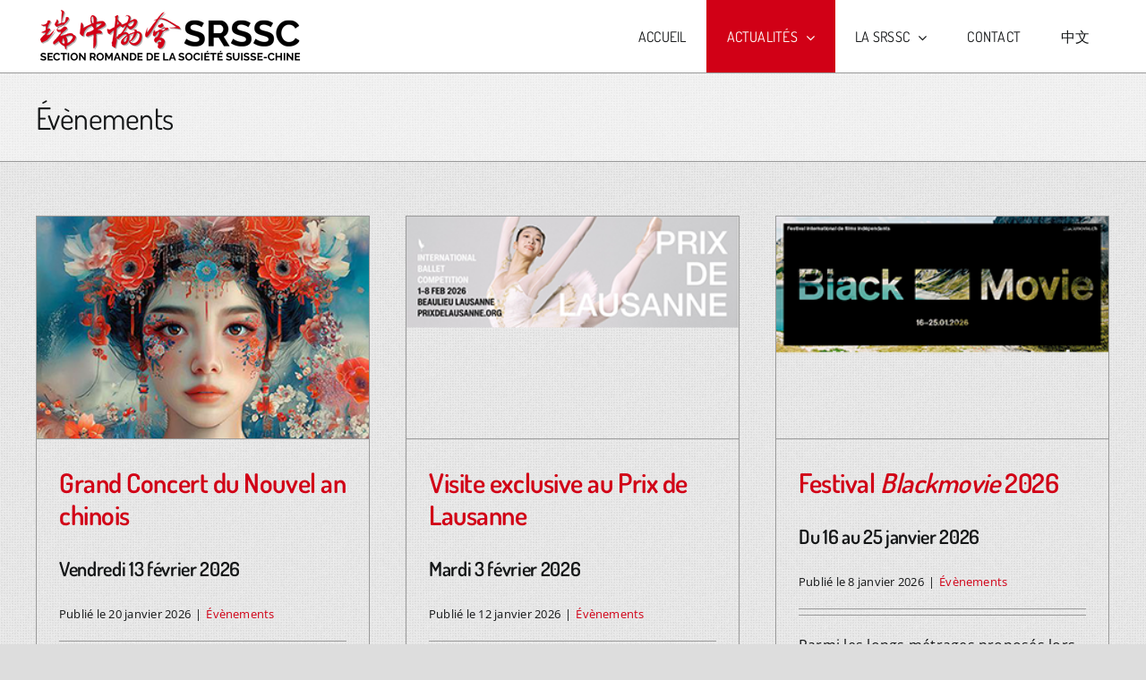

--- FILE ---
content_type: text/html; charset=UTF-8
request_url: https://www.romandie-chine.ch/category/srssc_nv/
body_size: 14280
content:
<!DOCTYPE html>
<html class="avada-html-layout-wide avada-html-header-position-top avada-html-is-archive avada-html-has-bg-image" lang="fr-FR" prefix="og: http://ogp.me/ns# fb: http://ogp.me/ns/fb#">
<head>
	<meta http-equiv="X-UA-Compatible" content="IE=edge" />
	<meta http-equiv="Content-Type" content="text/html; charset=utf-8"/>
	<meta name="viewport" content="width=device-width, initial-scale=1" />
	<title>Évènements &#8211; Romandie-Chine</title>
<meta name='robots' content='max-image-preview:large' />
<link rel="alternate" type="application/rss+xml" title="Romandie-Chine &raquo; Flux" href="https://www.romandie-chine.ch/feed/" />
<link rel="alternate" type="application/rss+xml" title="Romandie-Chine &raquo; Flux des commentaires" href="https://www.romandie-chine.ch/comments/feed/" />
								<link rel="icon" href="https://www.romandie-chine.ch/wp-content/uploads/2022/04/favicon.png" type="image/png" />
		
		
		
				<link rel="alternate" type="application/rss+xml" title="Romandie-Chine &raquo; Flux de la catégorie Évènements" href="https://www.romandie-chine.ch/category/srssc_nv/feed/" />
				
		<meta property="og:locale" content="fr_FR"/>
		<meta property="og:type" content="article"/>
		<meta property="og:site_name" content="Romandie-Chine"/>
		<meta property="og:title" content="  Évènements"/>
				<meta property="og:url" content="https://www.romandie-chine.ch/grand-concert-du-nouvel-an-chinois-2/"/>
																				<meta property="og:image" content="https://www.romandie-chine.ch/wp-content/uploads/2026/01/20260213_Geneve_Orchestre.traditionnel.national.de_.Chine_300x200_RCD.png"/>
		<meta property="og:image:width" content="300"/>
		<meta property="og:image:height" content="200"/>
		<meta property="og:image:type" content="image/png"/>
				<style id='wp-img-auto-sizes-contain-inline-css' type='text/css'>
img:is([sizes=auto i],[sizes^="auto," i]){contain-intrinsic-size:3000px 1500px}
/*# sourceURL=wp-img-auto-sizes-contain-inline-css */
</style>
<style id='wp-emoji-styles-inline-css' type='text/css'>

	img.wp-smiley, img.emoji {
		display: inline !important;
		border: none !important;
		box-shadow: none !important;
		height: 1em !important;
		width: 1em !important;
		margin: 0 0.07em !important;
		vertical-align: -0.1em !important;
		background: none !important;
		padding: 0 !important;
	}
/*# sourceURL=wp-emoji-styles-inline-css */
</style>
<style id='wp-block-library-inline-css' type='text/css'>
:root{--wp-block-synced-color:#7a00df;--wp-block-synced-color--rgb:122,0,223;--wp-bound-block-color:var(--wp-block-synced-color);--wp-editor-canvas-background:#ddd;--wp-admin-theme-color:#007cba;--wp-admin-theme-color--rgb:0,124,186;--wp-admin-theme-color-darker-10:#006ba1;--wp-admin-theme-color-darker-10--rgb:0,107,160.5;--wp-admin-theme-color-darker-20:#005a87;--wp-admin-theme-color-darker-20--rgb:0,90,135;--wp-admin-border-width-focus:2px}@media (min-resolution:192dpi){:root{--wp-admin-border-width-focus:1.5px}}.wp-element-button{cursor:pointer}:root .has-very-light-gray-background-color{background-color:#eee}:root .has-very-dark-gray-background-color{background-color:#313131}:root .has-very-light-gray-color{color:#eee}:root .has-very-dark-gray-color{color:#313131}:root .has-vivid-green-cyan-to-vivid-cyan-blue-gradient-background{background:linear-gradient(135deg,#00d084,#0693e3)}:root .has-purple-crush-gradient-background{background:linear-gradient(135deg,#34e2e4,#4721fb 50%,#ab1dfe)}:root .has-hazy-dawn-gradient-background{background:linear-gradient(135deg,#faaca8,#dad0ec)}:root .has-subdued-olive-gradient-background{background:linear-gradient(135deg,#fafae1,#67a671)}:root .has-atomic-cream-gradient-background{background:linear-gradient(135deg,#fdd79a,#004a59)}:root .has-nightshade-gradient-background{background:linear-gradient(135deg,#330968,#31cdcf)}:root .has-midnight-gradient-background{background:linear-gradient(135deg,#020381,#2874fc)}:root{--wp--preset--font-size--normal:16px;--wp--preset--font-size--huge:42px}.has-regular-font-size{font-size:1em}.has-larger-font-size{font-size:2.625em}.has-normal-font-size{font-size:var(--wp--preset--font-size--normal)}.has-huge-font-size{font-size:var(--wp--preset--font-size--huge)}.has-text-align-center{text-align:center}.has-text-align-left{text-align:left}.has-text-align-right{text-align:right}.has-fit-text{white-space:nowrap!important}#end-resizable-editor-section{display:none}.aligncenter{clear:both}.items-justified-left{justify-content:flex-start}.items-justified-center{justify-content:center}.items-justified-right{justify-content:flex-end}.items-justified-space-between{justify-content:space-between}.screen-reader-text{border:0;clip-path:inset(50%);height:1px;margin:-1px;overflow:hidden;padding:0;position:absolute;width:1px;word-wrap:normal!important}.screen-reader-text:focus{background-color:#ddd;clip-path:none;color:#444;display:block;font-size:1em;height:auto;left:5px;line-height:normal;padding:15px 23px 14px;text-decoration:none;top:5px;width:auto;z-index:100000}html :where(.has-border-color){border-style:solid}html :where([style*=border-top-color]){border-top-style:solid}html :where([style*=border-right-color]){border-right-style:solid}html :where([style*=border-bottom-color]){border-bottom-style:solid}html :where([style*=border-left-color]){border-left-style:solid}html :where([style*=border-width]){border-style:solid}html :where([style*=border-top-width]){border-top-style:solid}html :where([style*=border-right-width]){border-right-style:solid}html :where([style*=border-bottom-width]){border-bottom-style:solid}html :where([style*=border-left-width]){border-left-style:solid}html :where(img[class*=wp-image-]){height:auto;max-width:100%}:where(figure){margin:0 0 1em}html :where(.is-position-sticky){--wp-admin--admin-bar--position-offset:var(--wp-admin--admin-bar--height,0px)}@media screen and (max-width:600px){html :where(.is-position-sticky){--wp-admin--admin-bar--position-offset:0px}}

/*# sourceURL=wp-block-library-inline-css */
</style><style id='global-styles-inline-css' type='text/css'>
:root{--wp--preset--aspect-ratio--square: 1;--wp--preset--aspect-ratio--4-3: 4/3;--wp--preset--aspect-ratio--3-4: 3/4;--wp--preset--aspect-ratio--3-2: 3/2;--wp--preset--aspect-ratio--2-3: 2/3;--wp--preset--aspect-ratio--16-9: 16/9;--wp--preset--aspect-ratio--9-16: 9/16;--wp--preset--color--black: #000000;--wp--preset--color--cyan-bluish-gray: #abb8c3;--wp--preset--color--white: #ffffff;--wp--preset--color--pale-pink: #f78da7;--wp--preset--color--vivid-red: #cf2e2e;--wp--preset--color--luminous-vivid-orange: #ff6900;--wp--preset--color--luminous-vivid-amber: #fcb900;--wp--preset--color--light-green-cyan: #7bdcb5;--wp--preset--color--vivid-green-cyan: #00d084;--wp--preset--color--pale-cyan-blue: #8ed1fc;--wp--preset--color--vivid-cyan-blue: #0693e3;--wp--preset--color--vivid-purple: #9b51e0;--wp--preset--color--awb-color-1: #ffffff;--wp--preset--color--awb-color-2: #eeeeee;--wp--preset--color--awb-color-3: #dddddd;--wp--preset--color--awb-color-4: #65bd7d;--wp--preset--color--awb-color-5: #198fd9;--wp--preset--color--awb-color-6: #434549;--wp--preset--color--awb-color-7: #212326;--wp--preset--color--awb-color-8: #141617;--wp--preset--color--awb-color-custom-1: #d10016;--wp--preset--color--awb-color-custom-2: #fae5e7;--wp--preset--color--awb-color-custom-3: #f6ccd0;--wp--preset--color--awb-color-custom-4: #fdf2f3;--wp--preset--color--awb-color-custom-5: #999999;--wp--preset--gradient--vivid-cyan-blue-to-vivid-purple: linear-gradient(135deg,rgb(6,147,227) 0%,rgb(155,81,224) 100%);--wp--preset--gradient--light-green-cyan-to-vivid-green-cyan: linear-gradient(135deg,rgb(122,220,180) 0%,rgb(0,208,130) 100%);--wp--preset--gradient--luminous-vivid-amber-to-luminous-vivid-orange: linear-gradient(135deg,rgb(252,185,0) 0%,rgb(255,105,0) 100%);--wp--preset--gradient--luminous-vivid-orange-to-vivid-red: linear-gradient(135deg,rgb(255,105,0) 0%,rgb(207,46,46) 100%);--wp--preset--gradient--very-light-gray-to-cyan-bluish-gray: linear-gradient(135deg,rgb(238,238,238) 0%,rgb(169,184,195) 100%);--wp--preset--gradient--cool-to-warm-spectrum: linear-gradient(135deg,rgb(74,234,220) 0%,rgb(151,120,209) 20%,rgb(207,42,186) 40%,rgb(238,44,130) 60%,rgb(251,105,98) 80%,rgb(254,248,76) 100%);--wp--preset--gradient--blush-light-purple: linear-gradient(135deg,rgb(255,206,236) 0%,rgb(152,150,240) 100%);--wp--preset--gradient--blush-bordeaux: linear-gradient(135deg,rgb(254,205,165) 0%,rgb(254,45,45) 50%,rgb(107,0,62) 100%);--wp--preset--gradient--luminous-dusk: linear-gradient(135deg,rgb(255,203,112) 0%,rgb(199,81,192) 50%,rgb(65,88,208) 100%);--wp--preset--gradient--pale-ocean: linear-gradient(135deg,rgb(255,245,203) 0%,rgb(182,227,212) 50%,rgb(51,167,181) 100%);--wp--preset--gradient--electric-grass: linear-gradient(135deg,rgb(202,248,128) 0%,rgb(113,206,126) 100%);--wp--preset--gradient--midnight: linear-gradient(135deg,rgb(2,3,129) 0%,rgb(40,116,252) 100%);--wp--preset--font-size--small: 12px;--wp--preset--font-size--medium: 20px;--wp--preset--font-size--large: 24px;--wp--preset--font-size--x-large: 42px;--wp--preset--font-size--normal: 16px;--wp--preset--font-size--xlarge: 32px;--wp--preset--font-size--huge: 48px;--wp--preset--spacing--20: 0.44rem;--wp--preset--spacing--30: 0.67rem;--wp--preset--spacing--40: 1rem;--wp--preset--spacing--50: 1.5rem;--wp--preset--spacing--60: 2.25rem;--wp--preset--spacing--70: 3.38rem;--wp--preset--spacing--80: 5.06rem;--wp--preset--shadow--natural: 6px 6px 9px rgba(0, 0, 0, 0.2);--wp--preset--shadow--deep: 12px 12px 50px rgba(0, 0, 0, 0.4);--wp--preset--shadow--sharp: 6px 6px 0px rgba(0, 0, 0, 0.2);--wp--preset--shadow--outlined: 6px 6px 0px -3px rgb(255, 255, 255), 6px 6px rgb(0, 0, 0);--wp--preset--shadow--crisp: 6px 6px 0px rgb(0, 0, 0);}:where(.is-layout-flex){gap: 0.5em;}:where(.is-layout-grid){gap: 0.5em;}body .is-layout-flex{display: flex;}.is-layout-flex{flex-wrap: wrap;align-items: center;}.is-layout-flex > :is(*, div){margin: 0;}body .is-layout-grid{display: grid;}.is-layout-grid > :is(*, div){margin: 0;}:where(.wp-block-columns.is-layout-flex){gap: 2em;}:where(.wp-block-columns.is-layout-grid){gap: 2em;}:where(.wp-block-post-template.is-layout-flex){gap: 1.25em;}:where(.wp-block-post-template.is-layout-grid){gap: 1.25em;}.has-black-color{color: var(--wp--preset--color--black) !important;}.has-cyan-bluish-gray-color{color: var(--wp--preset--color--cyan-bluish-gray) !important;}.has-white-color{color: var(--wp--preset--color--white) !important;}.has-pale-pink-color{color: var(--wp--preset--color--pale-pink) !important;}.has-vivid-red-color{color: var(--wp--preset--color--vivid-red) !important;}.has-luminous-vivid-orange-color{color: var(--wp--preset--color--luminous-vivid-orange) !important;}.has-luminous-vivid-amber-color{color: var(--wp--preset--color--luminous-vivid-amber) !important;}.has-light-green-cyan-color{color: var(--wp--preset--color--light-green-cyan) !important;}.has-vivid-green-cyan-color{color: var(--wp--preset--color--vivid-green-cyan) !important;}.has-pale-cyan-blue-color{color: var(--wp--preset--color--pale-cyan-blue) !important;}.has-vivid-cyan-blue-color{color: var(--wp--preset--color--vivid-cyan-blue) !important;}.has-vivid-purple-color{color: var(--wp--preset--color--vivid-purple) !important;}.has-black-background-color{background-color: var(--wp--preset--color--black) !important;}.has-cyan-bluish-gray-background-color{background-color: var(--wp--preset--color--cyan-bluish-gray) !important;}.has-white-background-color{background-color: var(--wp--preset--color--white) !important;}.has-pale-pink-background-color{background-color: var(--wp--preset--color--pale-pink) !important;}.has-vivid-red-background-color{background-color: var(--wp--preset--color--vivid-red) !important;}.has-luminous-vivid-orange-background-color{background-color: var(--wp--preset--color--luminous-vivid-orange) !important;}.has-luminous-vivid-amber-background-color{background-color: var(--wp--preset--color--luminous-vivid-amber) !important;}.has-light-green-cyan-background-color{background-color: var(--wp--preset--color--light-green-cyan) !important;}.has-vivid-green-cyan-background-color{background-color: var(--wp--preset--color--vivid-green-cyan) !important;}.has-pale-cyan-blue-background-color{background-color: var(--wp--preset--color--pale-cyan-blue) !important;}.has-vivid-cyan-blue-background-color{background-color: var(--wp--preset--color--vivid-cyan-blue) !important;}.has-vivid-purple-background-color{background-color: var(--wp--preset--color--vivid-purple) !important;}.has-black-border-color{border-color: var(--wp--preset--color--black) !important;}.has-cyan-bluish-gray-border-color{border-color: var(--wp--preset--color--cyan-bluish-gray) !important;}.has-white-border-color{border-color: var(--wp--preset--color--white) !important;}.has-pale-pink-border-color{border-color: var(--wp--preset--color--pale-pink) !important;}.has-vivid-red-border-color{border-color: var(--wp--preset--color--vivid-red) !important;}.has-luminous-vivid-orange-border-color{border-color: var(--wp--preset--color--luminous-vivid-orange) !important;}.has-luminous-vivid-amber-border-color{border-color: var(--wp--preset--color--luminous-vivid-amber) !important;}.has-light-green-cyan-border-color{border-color: var(--wp--preset--color--light-green-cyan) !important;}.has-vivid-green-cyan-border-color{border-color: var(--wp--preset--color--vivid-green-cyan) !important;}.has-pale-cyan-blue-border-color{border-color: var(--wp--preset--color--pale-cyan-blue) !important;}.has-vivid-cyan-blue-border-color{border-color: var(--wp--preset--color--vivid-cyan-blue) !important;}.has-vivid-purple-border-color{border-color: var(--wp--preset--color--vivid-purple) !important;}.has-vivid-cyan-blue-to-vivid-purple-gradient-background{background: var(--wp--preset--gradient--vivid-cyan-blue-to-vivid-purple) !important;}.has-light-green-cyan-to-vivid-green-cyan-gradient-background{background: var(--wp--preset--gradient--light-green-cyan-to-vivid-green-cyan) !important;}.has-luminous-vivid-amber-to-luminous-vivid-orange-gradient-background{background: var(--wp--preset--gradient--luminous-vivid-amber-to-luminous-vivid-orange) !important;}.has-luminous-vivid-orange-to-vivid-red-gradient-background{background: var(--wp--preset--gradient--luminous-vivid-orange-to-vivid-red) !important;}.has-very-light-gray-to-cyan-bluish-gray-gradient-background{background: var(--wp--preset--gradient--very-light-gray-to-cyan-bluish-gray) !important;}.has-cool-to-warm-spectrum-gradient-background{background: var(--wp--preset--gradient--cool-to-warm-spectrum) !important;}.has-blush-light-purple-gradient-background{background: var(--wp--preset--gradient--blush-light-purple) !important;}.has-blush-bordeaux-gradient-background{background: var(--wp--preset--gradient--blush-bordeaux) !important;}.has-luminous-dusk-gradient-background{background: var(--wp--preset--gradient--luminous-dusk) !important;}.has-pale-ocean-gradient-background{background: var(--wp--preset--gradient--pale-ocean) !important;}.has-electric-grass-gradient-background{background: var(--wp--preset--gradient--electric-grass) !important;}.has-midnight-gradient-background{background: var(--wp--preset--gradient--midnight) !important;}.has-small-font-size{font-size: var(--wp--preset--font-size--small) !important;}.has-medium-font-size{font-size: var(--wp--preset--font-size--medium) !important;}.has-large-font-size{font-size: var(--wp--preset--font-size--large) !important;}.has-x-large-font-size{font-size: var(--wp--preset--font-size--x-large) !important;}
/*# sourceURL=global-styles-inline-css */
</style>

<style id='classic-theme-styles-inline-css' type='text/css'>
/*! This file is auto-generated */
.wp-block-button__link{color:#fff;background-color:#32373c;border-radius:9999px;box-shadow:none;text-decoration:none;padding:calc(.667em + 2px) calc(1.333em + 2px);font-size:1.125em}.wp-block-file__button{background:#32373c;color:#fff;text-decoration:none}
/*# sourceURL=/wp-includes/css/classic-themes.min.css */
</style>
<link rel='stylesheet' id='child-style-css' href='https://www.romandie-chine.ch/wp-content/themes/Avada-Child-Theme/style.css?ver=6.9' type='text/css' media='all' />
<link rel='stylesheet' id='fusion-dynamic-css-css' href='https://www.romandie-chine.ch/wp-content/uploads/fusion-styles/7e28894390aaf0efbdf0a2d7573eb7fc.min.css?ver=3.14.2' type='text/css' media='all' />
<script type="text/javascript" src="https://www.romandie-chine.ch/wp-includes/js/jquery/jquery.min.js?ver=3.7.1" id="jquery-core-js"></script>
<script type="text/javascript" src="https://www.romandie-chine.ch/wp-includes/js/jquery/jquery-migrate.min.js?ver=3.4.1" id="jquery-migrate-js"></script>
<link rel="https://api.w.org/" href="https://www.romandie-chine.ch/wp-json/" /><link rel="alternate" title="JSON" type="application/json" href="https://www.romandie-chine.ch/wp-json/wp/v2/categories/4" /><link rel="EditURI" type="application/rsd+xml" title="RSD" href="https://www.romandie-chine.ch/xmlrpc.php?rsd" />
<meta name="generator" content="WordPress 6.9" />
<link rel="preload" href="https://www.romandie-chine.ch/wp-content/themes/Avada/includes/lib/assets/fonts/icomoon/awb-icons.woff" as="font" type="font/woff" crossorigin><link rel="preload" href="//www.romandie-chine.ch/wp-content/themes/Avada/includes/lib/assets/fonts/fontawesome/webfonts/fa-brands-400.woff2" as="font" type="font/woff2" crossorigin><link rel="preload" href="//www.romandie-chine.ch/wp-content/themes/Avada/includes/lib/assets/fonts/fontawesome/webfonts/fa-regular-400.woff2" as="font" type="font/woff2" crossorigin><link rel="preload" href="//www.romandie-chine.ch/wp-content/themes/Avada/includes/lib/assets/fonts/fontawesome/webfonts/fa-solid-900.woff2" as="font" type="font/woff2" crossorigin><style type="text/css" id="css-fb-visibility">@media screen and (max-width: 640px){.fusion-no-small-visibility{display:none !important;}body .sm-text-align-center{text-align:center !important;}body .sm-text-align-left{text-align:left !important;}body .sm-text-align-right{text-align:right !important;}body .sm-text-align-justify{text-align:justify !important;}body .sm-flex-align-center{justify-content:center !important;}body .sm-flex-align-flex-start{justify-content:flex-start !important;}body .sm-flex-align-flex-end{justify-content:flex-end !important;}body .sm-mx-auto{margin-left:auto !important;margin-right:auto !important;}body .sm-ml-auto{margin-left:auto !important;}body .sm-mr-auto{margin-right:auto !important;}body .fusion-absolute-position-small{position:absolute;width:100%;}.awb-sticky.awb-sticky-small{ position: sticky; top: var(--awb-sticky-offset,0); }}@media screen and (min-width: 641px) and (max-width: 1024px){.fusion-no-medium-visibility{display:none !important;}body .md-text-align-center{text-align:center !important;}body .md-text-align-left{text-align:left !important;}body .md-text-align-right{text-align:right !important;}body .md-text-align-justify{text-align:justify !important;}body .md-flex-align-center{justify-content:center !important;}body .md-flex-align-flex-start{justify-content:flex-start !important;}body .md-flex-align-flex-end{justify-content:flex-end !important;}body .md-mx-auto{margin-left:auto !important;margin-right:auto !important;}body .md-ml-auto{margin-left:auto !important;}body .md-mr-auto{margin-right:auto !important;}body .fusion-absolute-position-medium{position:absolute;width:100%;}.awb-sticky.awb-sticky-medium{ position: sticky; top: var(--awb-sticky-offset,0); }}@media screen and (min-width: 1025px){.fusion-no-large-visibility{display:none !important;}body .lg-text-align-center{text-align:center !important;}body .lg-text-align-left{text-align:left !important;}body .lg-text-align-right{text-align:right !important;}body .lg-text-align-justify{text-align:justify !important;}body .lg-flex-align-center{justify-content:center !important;}body .lg-flex-align-flex-start{justify-content:flex-start !important;}body .lg-flex-align-flex-end{justify-content:flex-end !important;}body .lg-mx-auto{margin-left:auto !important;margin-right:auto !important;}body .lg-ml-auto{margin-left:auto !important;}body .lg-mr-auto{margin-right:auto !important;}body .fusion-absolute-position-large{position:absolute;width:100%;}.awb-sticky.awb-sticky-large{ position: sticky; top: var(--awb-sticky-offset,0); }}</style>		<script type="text/javascript">
			var doc = document.documentElement;
			doc.setAttribute( 'data-useragent', navigator.userAgent );
		</script>
		
	</head>

<body class="archive category category-srssc_nv category-4 wp-theme-Avada wp-child-theme-Avada-Child-Theme fusion-image-hovers fusion-pagination-sizing fusion-button_type-flat fusion-button_span-no fusion-button_gradient-linear avada-image-rollover-circle-yes avada-image-rollover-yes avada-image-rollover-direction-bottom fusion-body ltr fusion-sticky-header no-tablet-sticky-header no-mobile-sticky-header no-mobile-slidingbar no-mobile-totop avada-has-rev-slider-styles fusion-disable-outline fusion-sub-menu-fade mobile-logo-pos-left layout-wide-mode avada-has-boxed-modal-shadow- layout-scroll-offset-full avada-has-zero-margin-offset-top fusion-top-header menu-text-align-center mobile-menu-design-classic fusion-show-pagination-text fusion-header-layout-v1 avada-responsive avada-footer-fx-none avada-menu-highlight-style-background fusion-search-form-clean fusion-main-menu-search-overlay fusion-avatar-circle avada-sticky-shrinkage avada-dropdown-styles avada-blog-layout-medium avada-blog-archive-layout-grid avada-header-shadow-no avada-menu-icon-position-left avada-has-megamenu-shadow avada-has-mobile-menu-search avada-has-breadcrumb-mobile-hidden avada-has-titlebar-bar_and_content avada-has-footer-widget-bg-image avada-header-border-color-full-transparent avada-has-pagination-width_height avada-flyout-menu-direction-fade avada-ec-views-v1" data-awb-post-id="3941">
		<a class="skip-link screen-reader-text" href="#content">Passer au contenu</a>

	<div id="boxed-wrapper">
		
		<div id="wrapper" class="fusion-wrapper">
			<div id="home" style="position:relative;top:-1px;"></div>
							
					
			<header class="fusion-header-wrapper">
				<div class="fusion-header-v1 fusion-logo-alignment fusion-logo-left fusion-sticky-menu- fusion-sticky-logo- fusion-mobile-logo-  fusion-mobile-menu-design-classic">
					<div class="fusion-header-sticky-height"></div>
<div class="fusion-header">
	<div class="fusion-row">
					<div class="fusion-logo" data-margin-top="10px" data-margin-bottom="10px" data-margin-left="0px" data-margin-right="0px">
			<a class="fusion-logo-link"  href="https://www.romandie-chine.ch/" >

						<!-- standard logo -->
			<img src="https://www.romandie-chine.ch/wp-content/uploads/2022/03/Logo-Romandie-Chine-300.png" srcset="https://www.romandie-chine.ch/wp-content/uploads/2022/03/Logo-Romandie-Chine-300.png 1x, https://www.romandie-chine.ch/wp-content/uploads/2022/03/Logo-Romandie-Chine-600.png 2x" width="300" height="61" style="max-height:61px;height:auto;" alt="Romandie-Chine Logo" data-retina_logo_url="https://www.romandie-chine.ch/wp-content/uploads/2022/03/Logo-Romandie-Chine-600.png" class="fusion-standard-logo" />

			
					</a>
		</div>		<nav class="fusion-main-menu" aria-label="Menu principal"><div class="fusion-overlay-search">		<form role="search" class="searchform fusion-search-form  fusion-search-form-clean" method="get" action="https://www.romandie-chine.ch/">
			<div class="fusion-search-form-content">

				
				<div class="fusion-search-field search-field">
					<label><span class="screen-reader-text">Rechercher:</span>
													<input type="search" value="" name="s" class="s" placeholder="Rechercher..." required aria-required="true" aria-label="Rechercher..."/>
											</label>
				</div>
				<div class="fusion-search-button search-button">
					<input type="submit" class="fusion-search-submit searchsubmit" aria-label="Recherche" value="&#xf002;" />
									</div>

				
			</div>


			
		</form>
		<div class="fusion-search-spacer"></div><a href="#" role="button" aria-label="Fermer la recherche" class="fusion-close-search"></a></div><ul id="menu-menu-principal" class="fusion-menu"><li  id="menu-item-36"  class="menu-item menu-item-type-post_type menu-item-object-page menu-item-home menu-item-36"  data-item-id="36"><a  href="https://www.romandie-chine.ch/" class="fusion-background-highlight"><span class="menu-text">Accueil</span></a></li><li  id="menu-item-37"  class="menu-item menu-item-type-post_type menu-item-object-page current-menu-ancestor current_page_ancestor menu-item-has-children menu-item-37 fusion-megamenu-menu "  data-item-id="37"><a  href="https://www.romandie-chine.ch/actualites/" class="fusion-background-highlight"><span class="menu-text">Actualités</span> <span class="fusion-caret"><i class="fusion-dropdown-indicator" aria-hidden="true"></i></span></a><div class="fusion-megamenu-wrapper fusion-columns-4 columns-per-row-4 columns-4 col-span-12 fusion-megamenu-fullwidth fusion-megamenu-width-site-width"><div class="row"><div class="fusion-megamenu-holder" style="width:1200px;" data-width="1200px"><ul class="fusion-megamenu"><li  id="menu-item-63"  class="menu-item menu-item-type-post_type menu-item-object-page current-menu-ancestor current-menu-parent current_page_parent current_page_ancestor menu-item-has-children menu-item-63 fusion-megamenu-submenu menu-item-has-link fusion-megamenu-columns-4 col-lg-3 col-md-3 col-sm-3" ><div class='fusion-megamenu-title'><a class="awb-justify-title" href="https://www.romandie-chine.ch/actualites/">Actualités de la SRSSC</a></div><ul class="sub-menu"><li  id="menu-item-1118"  class="menu-item menu-item-type-taxonomy menu-item-object-category menu-item-1118" ><a  href="https://www.romandie-chine.ch/category/srssc_in/" class="fusion-background-highlight"><span><span class="fusion-megamenu-bullet"></span>Annonces</span></a></li><li  id="menu-item-1119"  class="menu-item menu-item-type-taxonomy menu-item-object-category current-menu-item menu-item-1119" ><a  href="https://www.romandie-chine.ch/category/srssc_nv/" class="fusion-background-highlight"><span><span class="fusion-megamenu-bullet"></span>Évènements</span></a></li></ul></li><li  id="menu-item-1117"  class="menu-item menu-item-type-taxonomy menu-item-object-category menu-item-has-children menu-item-1117 fusion-megamenu-submenu menu-item-has-link fusion-megamenu-columns-4 col-lg-3 col-md-3 col-sm-3" ><div class='fusion-megamenu-title'><a class="awb-justify-title" href="https://www.romandie-chine.ch/category/srssc_20/">Réstrospectives 2020-2029</a></div><ul class="sub-menu"><li  id="menu-item-3951"  class="menu-item menu-item-type-taxonomy menu-item-object-category menu-item-3951" ><a  href="https://www.romandie-chine.ch/category/actualites-de-2026/" class="fusion-background-highlight"><span><span class="fusion-megamenu-bullet"></span>Actualités de 2026</span></a></li><li  id="menu-item-3442"  class="menu-item menu-item-type-taxonomy menu-item-object-category menu-item-3442" ><a  href="https://www.romandie-chine.ch/category/actualites-de-2025/" class="fusion-background-highlight"><span><span class="fusion-megamenu-bullet"></span>Actualités de 2025</span></a></li><li  id="menu-item-3034"  class="menu-item menu-item-type-taxonomy menu-item-object-category menu-item-3034" ><a  href="https://www.romandie-chine.ch/category/srssc_24/" class="fusion-background-highlight"><span><span class="fusion-megamenu-bullet"></span>Actualités de 2024</span></a></li><li  id="menu-item-2457"  class="menu-item menu-item-type-taxonomy menu-item-object-category menu-item-2457" ><a  href="https://www.romandie-chine.ch/category/srssc_23/" class="fusion-background-highlight"><span><span class="fusion-megamenu-bullet"></span>Actualités de 2023</span></a></li><li  id="menu-item-1114"  class="menu-item menu-item-type-taxonomy menu-item-object-category menu-item-1114" ><a  href="https://www.romandie-chine.ch/category/srssc_22/" class="fusion-background-highlight"><span><span class="fusion-megamenu-bullet"></span>Actualités de 2022</span></a></li><li  id="menu-item-1113"  class="menu-item menu-item-type-taxonomy menu-item-object-category menu-item-1113" ><a  href="https://www.romandie-chine.ch/category/srssc_21/" class="fusion-background-highlight"><span><span class="fusion-megamenu-bullet"></span>Actualités de 2021</span></a></li><li  id="menu-item-1112"  class="menu-item menu-item-type-taxonomy menu-item-object-category menu-item-1112" ><a  href="https://www.romandie-chine.ch/category/srssc_20/" class="fusion-background-highlight"><span><span class="fusion-megamenu-bullet"></span>Actualités de 2020</span></a></li></ul></li><li  id="menu-item-1116"  class="menu-item menu-item-type-taxonomy menu-item-object-category menu-item-has-children menu-item-1116 fusion-megamenu-submenu menu-item-has-link fusion-megamenu-columns-4 col-lg-3 col-md-3 col-sm-3" ><div class='fusion-megamenu-title'><a class="awb-justify-title" href="https://www.romandie-chine.ch/category/srssc_10/">Réstrospectives 2010-2019</a></div><ul class="sub-menu"><li  id="menu-item-1111"  class="menu-item menu-item-type-taxonomy menu-item-object-category menu-item-1111" ><a  href="https://www.romandie-chine.ch/category/srssc_19/" class="fusion-background-highlight"><span><span class="fusion-megamenu-bullet"></span>Actualités de 2019</span></a></li><li  id="menu-item-1110"  class="menu-item menu-item-type-taxonomy menu-item-object-category menu-item-1110" ><a  href="https://www.romandie-chine.ch/category/srssc_18/" class="fusion-background-highlight"><span><span class="fusion-megamenu-bullet"></span>Actualités de 2018</span></a></li><li  id="menu-item-1109"  class="menu-item menu-item-type-taxonomy menu-item-object-category menu-item-1109" ><a  href="https://www.romandie-chine.ch/category/srssc_17/" class="fusion-background-highlight"><span><span class="fusion-megamenu-bullet"></span>Actualités de 2017</span></a></li><li  id="menu-item-1108"  class="menu-item menu-item-type-taxonomy menu-item-object-category menu-item-1108" ><a  href="https://www.romandie-chine.ch/category/srssc_16/" class="fusion-background-highlight"><span><span class="fusion-megamenu-bullet"></span>Actualités de 2016</span></a></li><li  id="menu-item-1107"  class="menu-item menu-item-type-taxonomy menu-item-object-category menu-item-1107" ><a  href="https://www.romandie-chine.ch/category/srssc_15/" class="fusion-background-highlight"><span><span class="fusion-megamenu-bullet"></span>Actualités de 2015</span></a></li><li  id="menu-item-1106"  class="menu-item menu-item-type-taxonomy menu-item-object-category menu-item-1106" ><a  href="https://www.romandie-chine.ch/category/srssc_14/" class="fusion-background-highlight"><span><span class="fusion-megamenu-bullet"></span>Actualités de 2014</span></a></li><li  id="menu-item-1105"  class="menu-item menu-item-type-taxonomy menu-item-object-category menu-item-1105" ><a  href="https://www.romandie-chine.ch/category/srssc_13/" class="fusion-background-highlight"><span><span class="fusion-megamenu-bullet"></span>Actualités de 2013</span></a></li><li  id="menu-item-1104"  class="menu-item menu-item-type-taxonomy menu-item-object-category menu-item-1104" ><a  href="https://www.romandie-chine.ch/category/srssc_12/" class="fusion-background-highlight"><span><span class="fusion-megamenu-bullet"></span>Actualités de 2012</span></a></li><li  id="menu-item-1103"  class="menu-item menu-item-type-taxonomy menu-item-object-category menu-item-1103" ><a  href="https://www.romandie-chine.ch/category/srssc_11/" class="fusion-background-highlight"><span><span class="fusion-megamenu-bullet"></span>Actualités de 2011</span></a></li><li  id="menu-item-1102"  class="menu-item menu-item-type-taxonomy menu-item-object-category menu-item-1102" ><a  href="https://www.romandie-chine.ch/category/srssc_10/" class="fusion-background-highlight"><span><span class="fusion-megamenu-bullet"></span>Actualités de 2010</span></a></li></ul></li><li  id="menu-item-1115"  class="menu-item menu-item-type-taxonomy menu-item-object-category menu-item-has-children menu-item-1115 fusion-megamenu-submenu menu-item-has-link fusion-megamenu-columns-4 col-lg-3 col-md-3 col-sm-3" ><div class='fusion-megamenu-title'><a class="awb-justify-title" href="https://www.romandie-chine.ch/category/srssc_02/">Réstrospectives 2002-2009</a></div><ul class="sub-menu"><li  id="menu-item-1101"  class="menu-item menu-item-type-taxonomy menu-item-object-category menu-item-1101" ><a  href="https://www.romandie-chine.ch/category/srssc_09/" class="fusion-background-highlight"><span><span class="fusion-megamenu-bullet"></span>Actualités de 2009</span></a></li><li  id="menu-item-1100"  class="menu-item menu-item-type-taxonomy menu-item-object-category menu-item-1100" ><a  href="https://www.romandie-chine.ch/category/srssc_08/" class="fusion-background-highlight"><span><span class="fusion-megamenu-bullet"></span>Actualités de 2008</span></a></li><li  id="menu-item-1099"  class="menu-item menu-item-type-taxonomy menu-item-object-category menu-item-1099" ><a  href="https://www.romandie-chine.ch/category/srssc_07/" class="fusion-background-highlight"><span><span class="fusion-megamenu-bullet"></span>Actualités de 2007</span></a></li><li  id="menu-item-1098"  class="menu-item menu-item-type-taxonomy menu-item-object-category menu-item-1098" ><a  href="https://www.romandie-chine.ch/category/srssc_06/" class="fusion-background-highlight"><span><span class="fusion-megamenu-bullet"></span>Actualités de 2006</span></a></li><li  id="menu-item-1097"  class="menu-item menu-item-type-taxonomy menu-item-object-category menu-item-1097" ><a  href="https://www.romandie-chine.ch/category/srssc_05/" class="fusion-background-highlight"><span><span class="fusion-megamenu-bullet"></span>Actualités de 2005</span></a></li><li  id="menu-item-1096"  class="menu-item menu-item-type-taxonomy menu-item-object-category menu-item-1096" ><a  href="https://www.romandie-chine.ch/category/srssc_04/" class="fusion-background-highlight"><span><span class="fusion-megamenu-bullet"></span>Actualités de 2004</span></a></li><li  id="menu-item-1095"  class="menu-item menu-item-type-taxonomy menu-item-object-category menu-item-1095" ><a  href="https://www.romandie-chine.ch/category/srssc_03/" class="fusion-background-highlight"><span><span class="fusion-megamenu-bullet"></span>Actualités de 2003</span></a></li><li  id="menu-item-1094"  class="menu-item menu-item-type-taxonomy menu-item-object-category menu-item-1094" ><a  href="https://www.romandie-chine.ch/category/srssc_02/" class="fusion-background-highlight"><span><span class="fusion-megamenu-bullet"></span>Actualités de 2002</span></a></li></ul></li></ul></div><div style="clear:both;"></div></div></div></li><li  id="menu-item-40"  class="menu-item menu-item-type-post_type menu-item-object-page menu-item-has-children menu-item-40 fusion-dropdown-menu"  data-item-id="40"><a  href="https://www.romandie-chine.ch/les-buts-de-la-srssc/" class="fusion-background-highlight"><span class="menu-text">La SRSSC</span> <span class="fusion-caret"><i class="fusion-dropdown-indicator" aria-hidden="true"></i></span></a><ul class="sub-menu"><li  id="menu-item-64"  class="menu-item menu-item-type-post_type menu-item-object-page menu-item-64 fusion-dropdown-submenu" ><a  href="https://www.romandie-chine.ch/les-buts-de-la-srssc/" class="fusion-background-highlight"><span>Les buts de la SRSSC</span></a></li><li  id="menu-item-41"  class="menu-item menu-item-type-post_type menu-item-object-page menu-item-41 fusion-dropdown-submenu" ><a  href="https://www.romandie-chine.ch/les-buts-de-la-srssc/le-comite-de-la-srssc/" class="fusion-background-highlight"><span>Le comité de la SRSSC</span></a></li><li  id="menu-item-42"  class="menu-item menu-item-type-post_type menu-item-object-page menu-item-42 fusion-dropdown-submenu" ><a  href="https://www.romandie-chine.ch/les-buts-de-la-srssc/groupe-de-fribourg-de-la-srscc/" class="fusion-background-highlight"><span>Groupe de Fribourg de la SRSCC</span></a></li><li  id="menu-item-43"  class="menu-item menu-item-type-post_type menu-item-object-page menu-item-43 fusion-dropdown-submenu" ><a  href="https://www.romandie-chine.ch/les-buts-de-la-srssc/historique-de-la-srssc/" class="fusion-background-highlight"><span>Historique de la SRSSC</span></a></li><li  id="menu-item-44"  class="menu-item menu-item-type-post_type menu-item-object-page menu-item-44 fusion-dropdown-submenu" ><a  href="https://www.romandie-chine.ch/les-buts-de-la-srssc/shaanxi-archives/" class="fusion-background-highlight"><span>Shaanxi (archives)</span></a></li><li  id="menu-item-45"  class="menu-item menu-item-type-post_type menu-item-object-page menu-item-45 fusion-dropdown-submenu" ><a  href="https://www.romandie-chine.ch/les-buts-de-la-srssc/adherer-a-la-srssc/" class="fusion-background-highlight"><span>Adhérer à la SRSSC</span></a></li></ul></li><li  id="menu-item-46"  class="menu-item menu-item-type-post_type menu-item-object-page menu-item-46"  data-item-id="46"><a  href="https://www.romandie-chine.ch/contact/" class="fusion-background-highlight"><span class="menu-text">Contact</span></a></li><li  id="menu-item-47"  class="menu-item menu-item-type-post_type menu-item-object-page menu-item-47"  data-item-id="47"><a  href="https://www.romandie-chine.ch/presentation-cn/" class="fusion-background-highlight"><span class="menu-text">中文</span></a></li></ul></nav>
<nav class="fusion-mobile-nav-holder fusion-mobile-menu-text-align-left" aria-label="Menu principal mobile"></nav>

		
<div class="fusion-clearfix"></div>
<div class="fusion-mobile-menu-search">
			<form role="search" class="searchform fusion-search-form  fusion-search-form-clean" method="get" action="https://www.romandie-chine.ch/">
			<div class="fusion-search-form-content">

				
				<div class="fusion-search-field search-field">
					<label><span class="screen-reader-text">Rechercher:</span>
													<input type="search" value="" name="s" class="s" placeholder="Rechercher..." required aria-required="true" aria-label="Rechercher..."/>
											</label>
				</div>
				<div class="fusion-search-button search-button">
					<input type="submit" class="fusion-search-submit searchsubmit" aria-label="Recherche" value="&#xf002;" />
									</div>

				
			</div>


			
		</form>
		</div>
			</div>
</div>
				</div>
				<div class="fusion-clearfix"></div>
			</header>
								
							<div id="sliders-container" class="fusion-slider-visibility">
					</div>
				
					
							
			<section class="avada-page-titlebar-wrapper" aria-labelledby="awb-ptb-heading">
	<div class="fusion-page-title-bar fusion-page-title-bar-breadcrumbs fusion-page-title-bar-left">
		<div class="fusion-page-title-row">
			<div class="fusion-page-title-wrapper">
				<div class="fusion-page-title-captions">

																							<h1 id="awb-ptb-heading" class="entry-title">Évènements</h1>

											
					
				</div>

													
			</div>
		</div>
	</div>
</section>

						<main id="main" class="clearfix ">
				<div class="fusion-row" style="">
<section id="content" class=" full-width" style="width: 100%;">
	
	<div id="posts-container" class="fusion-blog-archive fusion-blog-layout-grid-wrapper fusion-blog-infinite fusion-clearfix">
	<div class="fusion-posts-container fusion-blog-layout-grid fusion-blog-layout-grid-3 isotope fusion-posts-container-infinite fusion-blog-rollover " data-pages="1">
		
		
													<article id="post-3941" class="fusion-post-grid  post fusion-clearfix post-3941 type-post status-publish format-standard has-post-thumbnail hentry category-srssc_nv">
														<div class="fusion-post-wrapper">
				
				
				
									
		<div class="fusion-flexslider flexslider fusion-flexslider-loading fusion-post-slideshow">
		<ul class="slides">
																		<li><div  class="fusion-image-wrapper" aria-haspopup="true">
				<img width="300" height="200" src="https://www.romandie-chine.ch/wp-content/uploads/2026/01/20260213_Geneve_Orchestre.traditionnel.national.de_.Chine_300x200_RCD.png" class="attachment-full size-full wp-post-image" alt="13 février 2026 - Grand Concert du Nouvel an chinois" decoding="async" fetchpriority="high" srcset="https://www.romandie-chine.ch/wp-content/uploads/2026/01/20260213_Geneve_Orchestre.traditionnel.national.de_.Chine_300x200_RCD-200x133.png 200w, https://www.romandie-chine.ch/wp-content/uploads/2026/01/20260213_Geneve_Orchestre.traditionnel.national.de_.Chine_300x200_RCD.png 300w" sizes="(min-width: 2200px) 100vw, (min-width: 784px) 373px, (min-width: 712px) 560px, (min-width: 640px) 712px, " /><div class="fusion-rollover">
	<div class="fusion-rollover-content">

				
		
												<h4 class="fusion-rollover-title">
					<a class="fusion-rollover-title-link" href="https://www.romandie-chine.ch/grand-concert-du-nouvel-an-chinois-2/">
						Grand Concert du Nouvel an chinois					</a>
				</h4>
			
										<div class="fusion-rollover-categories"><a href="https://www.romandie-chine.ch/category/srssc_nv/" rel="tag">Évènements</a></div>					
		
						<a class="fusion-link-wrapper" href="https://www.romandie-chine.ch/grand-concert-du-nouvel-an-chinois-2/" aria-label="Grand Concert du Nouvel an chinois"></a>
	</div>
</div>
</div>
</li>
																																																																																																												</ul>
	</div>
				
														<div class="fusion-post-content-wrapper">
				
				
				<div class="fusion-post-content post-content">
					<h2 class="entry-title fusion-post-title"><a href="https://www.romandie-chine.ch/grand-concert-du-nouvel-an-chinois-2/">Grand Concert du Nouvel an chinois</a></h2>					
					<h4>Vendredi 13 février 2026</h4>
					
																<p class="fusion-single-line-meta"><span class="vcard rich-snippet-hidden"><span class="fn"><a href="https://www.romandie-chine.ch/author/superadmin_rc/" title="Articles par admin" rel="author">admin</a></span></span><span class="updated rich-snippet-hidden">2026-01-20T11:33:52+01:00</span><span>20 janvier 2026</span><span class="fusion-inline-sep">|</span><a href="https://www.romandie-chine.ch/category/srssc_nv/" rel="category tag">Évènements</a><span class="fusion-inline-sep">|</span></p>
																										<div class="fusion-content-sep sep-double sep-solid"></div>
						
					
					<div class="fusion-post-content-container">
						<p>La <strong>26e édition de ce concert</strong> aura lieu le <strong>vendredi 13 février 2026 de 19h30 à 21h</strong> au <a href="https://scenes-culturelles.geneve.ch/victoria-hall/" target="_blank" rel="noopener">Victoria Hall</a>, rue du Général-Dufour 14, Genève.<br class="blank"><br class="blank"><a href="https://www.wupromotion.com/" target="_blank" rel="noopener">Wu Promotion</a>, organisateur du concert en collaboration avec l'agence de concerts <a href="https://www.caecilia.ch/" target="_blank" rel="noopener">Caecilia</a>, a l'avantage d'offrir à nos membres un code promotionnel pour une réduction de 10% sur les billets, code qui a été envoyé par courriel à nos membres. La <a href="https://migros.infomaniak.events/fr-ch/musique-classique/le-grand-concert-du-nouvel-an-chinois/833ed873-d9e1-4270-bf06-924bd679ed24/event/1576541" target="_blank" rel="noopener">billeterie en ligne</a> vous donne la possibilité de choisir la ou les places souhaitées et de l'activer lors de la validation du panier d’achat.<br class="blank"><br class="blank"><a href="https://www.romandie-chine.ch/grand-concert-du-nouvel-an-chinois-2/">Pour plus d'informations sur l'orchestre et le programme prévu...</a></p>											</div>
				</div>

				
																																<div class="fusion-meta-info">
																										<div class="fusion-alignleft">
										<a href="https://www.romandie-chine.ch/grand-concert-du-nouvel-an-chinois-2/" class="fusion-read-more" aria-label="En savoir plus sur Grand Concert du Nouvel an chinois">
											Lire la suite										</a>
									</div>
								
																							</div>
															
									</div>
				
									</div>
							</article>

			
											<article id="post-3930" class="fusion-post-grid  post fusion-clearfix post-3930 type-post status-publish format-standard has-post-thumbnail hentry category-srssc_nv">
														<div class="fusion-post-wrapper">
				
				
				
									
		<div class="fusion-flexslider flexslider fusion-flexslider-loading fusion-post-slideshow">
		<ul class="slides">
																		<li><div  class="fusion-image-wrapper" aria-haspopup="true">
				<img width="300" height="200" src="https://www.romandie-chine.ch/wp-content/uploads/2026/01/2026_Prix.de_.Lausanne_300x200.png" class="attachment-full size-full wp-post-image" alt="2026 - Prix de Lausanne" decoding="async" srcset="https://www.romandie-chine.ch/wp-content/uploads/2026/01/2026_Prix.de_.Lausanne_300x200-200x133.png 200w, https://www.romandie-chine.ch/wp-content/uploads/2026/01/2026_Prix.de_.Lausanne_300x200.png 300w" sizes="(min-width: 2200px) 100vw, (min-width: 784px) 373px, (min-width: 712px) 560px, (min-width: 640px) 712px, " /><div class="fusion-rollover">
	<div class="fusion-rollover-content">

				
		
												<h4 class="fusion-rollover-title">
					<a class="fusion-rollover-title-link" href="https://www.romandie-chine.ch/visite-exclusive-au-prix-de-lausanne/">
						Visite exclusive au Prix de Lausanne					</a>
				</h4>
			
										<div class="fusion-rollover-categories"><a href="https://www.romandie-chine.ch/category/srssc_nv/" rel="tag">Évènements</a></div>					
		
						<a class="fusion-link-wrapper" href="https://www.romandie-chine.ch/visite-exclusive-au-prix-de-lausanne/" aria-label="Visite exclusive au Prix de Lausanne"></a>
	</div>
</div>
</div>
</li>
																																																																																																												</ul>
	</div>
				
														<div class="fusion-post-content-wrapper">
				
				
				<div class="fusion-post-content post-content">
					<h2 class="entry-title fusion-post-title"><a href="https://www.romandie-chine.ch/visite-exclusive-au-prix-de-lausanne/">Visite exclusive au Prix de Lausanne</a></h2>					
					<h4>Mardi 3 février 2026</h4>
					
																<p class="fusion-single-line-meta"><span class="vcard rich-snippet-hidden"><span class="fn"><a href="https://www.romandie-chine.ch/author/superadmin_rc/" title="Articles par admin" rel="author">admin</a></span></span><span class="updated rich-snippet-hidden">2026-01-12T13:04:08+01:00</span><span>12 janvier 2026</span><span class="fusion-inline-sep">|</span><a href="https://www.romandie-chine.ch/category/srssc_nv/" rel="category tag">Évènements</a><span class="fusion-inline-sep">|</span></p>
																										<div class="fusion-content-sep sep-double sep-solid"></div>
						
					
					<div class="fusion-post-content-container">
						<p>Grâce à l'obligeance de M. Olivier GLAUSER, président de la Fondation en faveur de l’Art Chorégraphique et membre de longue date de notre association, la possibilité nous est donnée de découvrir en exclusivité la <a href="https://www.prixdelausanne.org/">54e édition du Prix de Lausanne</a>. Cette compétition internationale pour jeunes danseurs et danseuses aura lieu du 1er au 8 février 2026.<br class="blank"><br class="blank">Cette visite aura lieu le <strong>mardi 3 février 2026 à 13h45</strong>.<br class="blank"><strong>Point de rencontre:</strong> <em>Welcome desk</em>, premier étage du <a href="https://beaulieu-lausanne.com/">Théâtre de Beaulieu</a>.</p>											</div>
				</div>

				
																																<div class="fusion-meta-info">
																										<div class="fusion-alignleft">
										<a href="https://www.romandie-chine.ch/visite-exclusive-au-prix-de-lausanne/" class="fusion-read-more" aria-label="En savoir plus sur Visite exclusive au Prix de Lausanne">
											Lire la suite										</a>
									</div>
								
																							</div>
															
									</div>
				
									</div>
							</article>

			
											<article id="post-3924" class="fusion-post-grid  post fusion-clearfix post-3924 type-post status-publish format-standard has-post-thumbnail hentry category-srssc_nv">
														<div class="fusion-post-wrapper">
				
				
				
									
		<div class="fusion-flexslider flexslider fusion-flexslider-loading fusion-post-slideshow">
		<ul class="slides">
																		<li><div  class="fusion-image-wrapper" aria-haspopup="true">
				<img width="300" height="200" src="https://www.romandie-chine.ch/wp-content/uploads/2026/01/2026_Black.Movie_300x200.png" class="attachment-full size-full wp-post-image" alt="Festival Blackmovie 2026" decoding="async" srcset="https://www.romandie-chine.ch/wp-content/uploads/2026/01/2026_Black.Movie_300x200-200x133.png 200w, https://www.romandie-chine.ch/wp-content/uploads/2026/01/2026_Black.Movie_300x200.png 300w" sizes="(min-width: 2200px) 100vw, (min-width: 784px) 373px, (min-width: 712px) 560px, (min-width: 640px) 712px, " /><div class="fusion-rollover">
	<div class="fusion-rollover-content">

				
		
												<h4 class="fusion-rollover-title">
					<a class="fusion-rollover-title-link" href="https://www.romandie-chine.ch/festival-blackmovie-2026/">
						Festival <em>Blackmovie</em> 2026					</a>
				</h4>
			
										<div class="fusion-rollover-categories"><a href="https://www.romandie-chine.ch/category/srssc_nv/" rel="tag">Évènements</a></div>					
		
						<a class="fusion-link-wrapper" href="https://www.romandie-chine.ch/festival-blackmovie-2026/" aria-label="Festival &lt;em&gt;Blackmovie&lt;/em&gt; 2026"></a>
	</div>
</div>
</div>
</li>
																																																																																																												</ul>
	</div>
				
														<div class="fusion-post-content-wrapper">
				
				
				<div class="fusion-post-content post-content">
					<h2 class="entry-title fusion-post-title"><a href="https://www.romandie-chine.ch/festival-blackmovie-2026/">Festival <em>Blackmovie</em> 2026</a></h2>					
					<h4>Du 16 au 25 janvier 2026</h4>
					
																<p class="fusion-single-line-meta"><span class="vcard rich-snippet-hidden"><span class="fn"><a href="https://www.romandie-chine.ch/author/superadmin_rc/" title="Articles par admin" rel="author">admin</a></span></span><span class="updated rich-snippet-hidden">2026-01-08T07:12:01+01:00</span><span>8 janvier 2026</span><span class="fusion-inline-sep">|</span><a href="https://www.romandie-chine.ch/category/srssc_nv/" rel="category tag">Évènements</a><span class="fusion-inline-sep">|</span></p>
																										<div class="fusion-content-sep sep-double sep-solid"></div>
						
					
					<div class="fusion-post-content-container">
						<p>Parmi les longs métrages proposés lors de la <a href="http://www.blackmovie.ch/" target="_blank" rel="noopener noreferrer">27e édition du Festival</a>, qui aura lieu <strong>du 16 au 25 janvier 2026</strong>, <em>Gloaming in Luomu</em> 罗目的黄昏 de ZHANG Lü, ainsi que deux films hongkongais, <em>Montages of a Modern Motherhood</em> 虎毒不, d’Oliver Siu Kuen Chan 陳小娟 et <em>Ten Years</em> 十年, un ensemble de cinq courts métrages.<br class="blank"><br class="blank">À relever également le 18 janvier 2026 à 11 heures, la projection du film <em>Silent Friend</em> d’Ildikó ENYEDI, suivie d’une rencontre avec l’acteur Tony LEUNG Chiu-wai 梁朝偉.</p>											</div>
				</div>

				
																																<div class="fusion-meta-info">
																										<div class="fusion-alignleft">
										<a href="https://www.romandie-chine.ch/festival-blackmovie-2026/" class="fusion-read-more" aria-label="En savoir plus sur Festival Blackmovie 2026">
											Lire la suite										</a>
									</div>
								
																							</div>
															
									</div>
				
									</div>
							</article>

			
											<article id="post-3884" class="fusion-post-grid  post fusion-clearfix post-3884 type-post status-publish format-standard has-post-thumbnail hentry category-srssc_nv">
														<div class="fusion-post-wrapper">
				
				
				
									
		<div class="fusion-flexslider flexslider fusion-flexslider-loading fusion-post-slideshow">
		<ul class="slides">
																		<li><div  class="fusion-image-wrapper" aria-haspopup="true">
				<img width="300" height="200" src="https://www.romandie-chine.ch/wp-content/uploads/2025/12/20260201_Ecole.chinoise.de_.Lausanne_300x200.png" class="attachment-full size-full wp-post-image" alt="1er février 2026 - Fête du nouvel an chinois de l&#039;École chinoise de Lausane" decoding="async" srcset="https://www.romandie-chine.ch/wp-content/uploads/2025/12/20260201_Ecole.chinoise.de_.Lausanne_300x200-200x133.png 200w, https://www.romandie-chine.ch/wp-content/uploads/2025/12/20260201_Ecole.chinoise.de_.Lausanne_300x200.png 300w" sizes="(min-width: 2200px) 100vw, (min-width: 784px) 373px, (min-width: 712px) 560px, (min-width: 640px) 712px, " /><div class="fusion-rollover">
	<div class="fusion-rollover-content">

				
		
												<h4 class="fusion-rollover-title">
					<a class="fusion-rollover-title-link" href="https://www.romandie-chine.ch/fete-du-nouvel-an-chinois-de-lecole-chinoise-de-lausanne/">
						Fête du nouvel an chinois de l&rsquo;École chinoise de Lausanne					</a>
				</h4>
			
										<div class="fusion-rollover-categories"><a href="https://www.romandie-chine.ch/category/srssc_nv/" rel="tag">Évènements</a></div>					
		
						<a class="fusion-link-wrapper" href="https://www.romandie-chine.ch/fete-du-nouvel-an-chinois-de-lecole-chinoise-de-lausanne/" aria-label="Fête du nouvel an chinois de l&rsquo;École chinoise de Lausanne"></a>
	</div>
</div>
</div>
</li>
																																																																																																												</ul>
	</div>
				
														<div class="fusion-post-content-wrapper">
				
				
				<div class="fusion-post-content post-content">
					<h2 class="entry-title fusion-post-title"><a href="https://www.romandie-chine.ch/fete-du-nouvel-an-chinois-de-lecole-chinoise-de-lausanne/">Fête du nouvel an chinois de l&rsquo;École chinoise de Lausanne</a></h2>					
					<h4></h4>
					
																<p class="fusion-single-line-meta"><span class="vcard rich-snippet-hidden"><span class="fn"><a href="https://www.romandie-chine.ch/author/superadmin_rc/" title="Articles par admin" rel="author">admin</a></span></span><span class="updated rich-snippet-hidden">2026-01-08T17:57:37+01:00</span><span>7 janvier 2026</span><span class="fusion-inline-sep">|</span><a href="https://www.romandie-chine.ch/category/srssc_nv/" rel="category tag">Évènements</a><span class="fusion-inline-sep">|</span></p>
																										<div class="fusion-content-sep sep-double sep-solid"></div>
						
					
					<div class="fusion-post-content-container">
						<p>L'<a href="https://chinoislausanne.ch/" target="_blank" rel="noopener">École chinoise de Lausanne</a> nous fait l'amabilité d'associer la SRSSC à cette fête, qui aura lieu le <strong>dimanche 1er février 2026 de 14h à 17h</strong>, à l'Aula du Collège de l'Élysée, avenue de l'Élysée 6 à Lausanne.<br class="blank"><br class="blank"><a href="https://www.romandie-chine.ch/fete-du-nouvel-an-chinois-de-lecole-chinoise-de-lausanne%22">Pour davantage de détails [...]</a></p>											</div>
				</div>

				
																																<div class="fusion-meta-info">
																										<div class="fusion-alignleft">
										<a href="https://www.romandie-chine.ch/fete-du-nouvel-an-chinois-de-lecole-chinoise-de-lausanne/" class="fusion-read-more" aria-label="En savoir plus sur Fête du nouvel an chinois de l&rsquo;École chinoise de Lausanne">
											Lire la suite										</a>
									</div>
								
																							</div>
															
									</div>
				
									</div>
							</article>

			
											<article id="post-3921" class="fusion-post-grid  post fusion-clearfix post-3921 type-post status-publish format-standard has-post-thumbnail hentry category-srssc_nv">
														<div class="fusion-post-wrapper">
				
				
				
									
		<div class="fusion-flexslider flexslider fusion-flexslider-loading fusion-post-slideshow">
		<ul class="slides">
																		<li><div  class="fusion-image-wrapper" aria-haspopup="true">
				<img width="300" height="200" src="https://www.romandie-chine.ch/wp-content/uploads/2026/01/GSC_hoch_300x200.png" class="attachment-full size-full wp-post-image" alt="Société Suisse-Chine" decoding="async" srcset="https://www.romandie-chine.ch/wp-content/uploads/2026/01/GSC_hoch_300x200-200x133.png 200w, https://www.romandie-chine.ch/wp-content/uploads/2026/01/GSC_hoch_300x200.png 300w" sizes="(min-width: 2200px) 100vw, (min-width: 784px) 373px, (min-width: 712px) 560px, (min-width: 640px) 712px, " /><div class="fusion-rollover">
	<div class="fusion-rollover-content">

				
		
												<h4 class="fusion-rollover-title">
					<a class="fusion-rollover-title-link" href="https://www.romandie-chine.ch/die-volksrepublik-china-und-ihre-peacekeeping-einsatze-fur-die-uno/">
						Die Volksrepublik China und ihre Peacekeeping Einsätze für die UNO					</a>
				</h4>
			
										<div class="fusion-rollover-categories"><a href="https://www.romandie-chine.ch/category/srssc_nv/" rel="tag">Évènements</a></div>					
		
						<a class="fusion-link-wrapper" href="https://www.romandie-chine.ch/die-volksrepublik-china-und-ihre-peacekeeping-einsatze-fur-die-uno/" aria-label="Die Volksrepublik China und ihre Peacekeeping Einsätze für die UNO"></a>
	</div>
</div>
</div>
</li>
																																																																																																												</ul>
	</div>
				
														<div class="fusion-post-content-wrapper">
				
				
				<div class="fusion-post-content post-content">
					<h2 class="entry-title fusion-post-title"><a href="https://www.romandie-chine.ch/die-volksrepublik-china-und-ihre-peacekeeping-einsatze-fur-die-uno/">Die Volksrepublik China und ihre Peacekeeping Einsätze für die UNO</a></h2>					
					<h4>Mercredi 4 février 2026</h4>
					
																<p class="fusion-single-line-meta"><span class="vcard rich-snippet-hidden"><span class="fn"><a href="https://www.romandie-chine.ch/author/superadmin_rc/" title="Articles par admin" rel="author">admin</a></span></span><span class="updated rich-snippet-hidden">2026-01-07T09:11:54+01:00</span><span>7 janvier 2026</span><span class="fusion-inline-sep">|</span><a href="https://www.romandie-chine.ch/category/srssc_nv/" rel="category tag">Évènements</a><span class="fusion-inline-sep">|</span></p>
																										<div class="fusion-content-sep sep-double sep-solid"></div>
						
					
					<div class="fusion-post-content-container">
						<p><a href="https://schweiz-china.ch/produit/20260204_hediger-peter/?lang=fr" target="_blank" rel="noopener">Conférence de M. Peter HEDIGER</a>, sinologue, historien et expert en politique de sécurité internationale; ancien attaché de défense en Chine et au Japon, sur "La République populaire de Chine et ses missions de maintien de la paix pour l’ONU. D’adversaire honni à garant des valeurs fondamentales".<br class="blank"><br class="blank">Elle aura lieu le <strong>mercredi 4 février 2026 à 18h</strong> au Technopark de Zurich.<br class="blank"><br class="blank">Pour davantage d'informations et s'inscrire, prière de consulter la <a href="https://schweiz-china.ch/produit/20260204_hediger-peter/?lang=fr" target="_blank" rel="noopener">page correspondante</a> du site de la <a href="https://schweiz-china.ch/" target="_blank" rel="noopener">Société Suisse-Chine</a>.</p>											</div>
				</div>

				
																																<div class="fusion-meta-info">
																										<div class="fusion-alignleft">
										<a href="https://www.romandie-chine.ch/die-volksrepublik-china-und-ihre-peacekeeping-einsatze-fur-die-uno/" class="fusion-read-more" aria-label="En savoir plus sur Die Volksrepublik China und ihre Peacekeeping Einsätze für die UNO">
											Lire la suite										</a>
									</div>
								
																							</div>
															
									</div>
				
									</div>
							</article>

			
											<article id="post-3919" class="fusion-post-grid  post fusion-clearfix post-3919 type-post status-publish format-standard has-post-thumbnail hentry category-srssc_nv">
														<div class="fusion-post-wrapper">
				
				
				
									
		<div class="fusion-flexslider flexslider fusion-flexslider-loading fusion-post-slideshow">
		<ul class="slides">
																		<li><div  class="fusion-image-wrapper" aria-haspopup="true">
				<img width="360" height="160" src="https://www.romandie-chine.ch/wp-content/uploads/2022/04/2576_2022_Xinnian.kuaile.png" class="attachment-full size-full wp-post-image" alt="" decoding="async" srcset="https://www.romandie-chine.ch/wp-content/uploads/2022/04/2576_2022_Xinnian.kuaile-200x89.png 200w, https://www.romandie-chine.ch/wp-content/uploads/2022/04/2576_2022_Xinnian.kuaile.png 360w" sizes="(min-width: 2200px) 100vw, (min-width: 784px) 373px, (min-width: 712px) 560px, (min-width: 640px) 712px, " /><div class="fusion-rollover">
	<div class="fusion-rollover-content">

				
		
												<h4 class="fusion-rollover-title">
					<a class="fusion-rollover-title-link" href="https://www.romandie-chine.ch/la-srssc-vous-adresse-ses-meilleurs-voeux-pour-2026/">
						La SRSSC vous adresse ses meilleurs vœux pour 2026&nbsp;!					</a>
				</h4>
			
										<div class="fusion-rollover-categories"><a href="https://www.romandie-chine.ch/category/srssc_nv/" rel="tag">Évènements</a></div>					
		
						<a class="fusion-link-wrapper" href="https://www.romandie-chine.ch/la-srssc-vous-adresse-ses-meilleurs-voeux-pour-2026/" aria-label="La SRSSC vous adresse ses meilleurs vœux pour 2026&nbsp;!"></a>
	</div>
</div>
</div>
</li>
																																																																																																												</ul>
	</div>
				
														<div class="fusion-post-content-wrapper">
				
				
				<div class="fusion-post-content post-content">
					<h2 class="entry-title fusion-post-title"><a href="https://www.romandie-chine.ch/la-srssc-vous-adresse-ses-meilleurs-voeux-pour-2026/">La SRSSC vous adresse ses meilleurs vœux pour 2026&nbsp;!</a></h2>					
					<h4></h4>
					
																<p class="fusion-single-line-meta"><span class="vcard rich-snippet-hidden"><span class="fn"><a href="https://www.romandie-chine.ch/author/superadmin_rc/" title="Articles par admin" rel="author">admin</a></span></span><span class="updated rich-snippet-hidden">2026-01-03T08:37:44+01:00</span><span>31 décembre 2025</span><span class="fusion-inline-sep">|</span><a href="https://www.romandie-chine.ch/category/srssc_nv/" rel="category tag">Évènements</a><span class="fusion-inline-sep">|</span></p>
																										<div class="fusion-content-sep sep-double sep-solid"></div>
						
					
					<div class="fusion-post-content-container">
																	</div>
				</div>

				
																																<div class="fusion-meta-info">
																										<div class="fusion-alignleft">
										<a href="https://www.romandie-chine.ch/la-srssc-vous-adresse-ses-meilleurs-voeux-pour-2026/" class="fusion-read-more" aria-label="En savoir plus sur La SRSSC vous adresse ses meilleurs vœux pour 2026&nbsp;!">
											Lire la suite										</a>
									</div>
								
																							</div>
															
									</div>
				
									</div>
							</article>

			
		
		
	</div>

			</div>
</section>
						
					</div>  <!-- fusion-row -->
				</main>  <!-- #main -->
				
				
								
					
		<div class="fusion-footer">
					
	<footer class="fusion-footer-widget-area fusion-widget-area">
		<div class="fusion-row">
			<div class="fusion-columns fusion-columns-3 fusion-widget-area">
				
																									<div class="fusion-column col-lg-4 col-md-4 col-sm-4">
							<section id="media_image-2" class="fusion-footer-widget-column widget widget_media_image" style="border-style: solid;border-color:transparent;border-width:0px;"><a href="/"><img width="200" height="57" src="https://www.romandie-chine.ch/wp-content/uploads/2022/03/logo-suisse-chine-gris200p.png" class="image wp-image-56  attachment-full size-full" alt="" style="max-width: 100%; height: auto;" decoding="async" /></a><div style="clear:both;"></div></section><section id="text-2" class="fusion-footer-widget-column widget widget_text" style="border-style: solid;border-color:transparent;border-width:0px;">			<div class="textwidget"><address><em><strong>Section romande de la Société Suisse-Chine</strong></em></address>
<address>p.a. Gérald BÉROUD, Président<br />
SinOptic, Avenue de la Gare 10, CH-1003 Lausanne<br />
Téléphone: + 41 (0)21 331 15 80<br />
Courriel: <a href="mailto:info@romandie-chine.ch">info@romandie-chine.ch</a></address>
<address> </address>
<address><a href="https://suisse-chine.ch" target="_blank" rel="noopener">&gt; Société Suisse-Chine</a></address>
</div>
		<div style="clear:both;"></div></section>																					</div>
																										<div class="fusion-column col-lg-4 col-md-4 col-sm-4">
							<section id="nav_menu-2" class="fusion-footer-widget-column widget widget_nav_menu" style="border-style: solid;border-color:transparent;border-width:0px;"><div class="menu-menu-du-pied-de-page-container"><ul id="menu-menu-du-pied-de-page" class="menu"><li id="menu-item-57" class="menu-item menu-item-type-post_type menu-item-object-page menu-item-home menu-item-57"><a href="https://www.romandie-chine.ch/">Accueil</a></li>
<li id="menu-item-58" class="menu-item menu-item-type-post_type menu-item-object-page menu-item-58"><a href="https://www.romandie-chine.ch/actualites/">Actualités</a></li>
<li id="menu-item-59" class="menu-item menu-item-type-post_type menu-item-object-page menu-item-59"><a href="https://www.romandie-chine.ch/les-buts-de-la-srssc/">Les buts de la SRSSC</a></li>
<li id="menu-item-60" class="menu-item menu-item-type-post_type menu-item-object-page menu-item-60"><a href="https://www.romandie-chine.ch/les-buts-de-la-srssc/le-comite-de-la-srssc/">Le comité de la SRSSC</a></li>
<li id="menu-item-61" class="menu-item menu-item-type-post_type menu-item-object-page menu-item-61"><a href="https://www.romandie-chine.ch/les-buts-de-la-srssc/adherer-a-la-srssc/">Adhérer à la SRSSC</a></li>
<li id="menu-item-62" class="menu-item menu-item-type-post_type menu-item-object-page menu-item-62"><a href="https://www.romandie-chine.ch/contact/">Contact</a></li>
</ul></div><div style="clear:both;"></div></section>																					</div>
																										<div class="fusion-column fusion-column-last col-lg-4 col-md-4 col-sm-4">
							
		<section id="recent-posts-2" class="fusion-footer-widget-column widget widget_recent_entries" style="border-style: solid;border-color:transparent;border-width:0px;">
		<h4 class="widget-title">Dernières publications</h4>
		<ul>
											<li>
					<a href="https://www.romandie-chine.ch/grand-concert-du-nouvel-an-chinois-2/">Grand Concert du Nouvel an chinois</a>
									</li>
											<li>
					<a href="https://www.romandie-chine.ch/visite-exclusive-au-prix-de-lausanne/">Visite exclusive au Prix de Lausanne</a>
									</li>
											<li>
					<a href="https://www.romandie-chine.ch/festival-blackmovie-2026/">Festival <em>Blackmovie</em> 2026</a>
									</li>
											<li>
					<a href="https://www.romandie-chine.ch/entreprises-suisses-defis-americains-perspectives-chinoises/">Entreprises suisses: défis américains, perspectives chinoises</a>
									</li>
					</ul>

		<div style="clear:both;"></div></section>																					</div>
																																				
				<div class="fusion-clearfix"></div>
			</div> <!-- fusion-columns -->
		</div> <!-- fusion-row -->
	</footer> <!-- fusion-footer-widget-area -->

	
	<footer id="footer" class="fusion-footer-copyright-area fusion-footer-copyright-center">
		<div class="fusion-row">
			<div class="fusion-copyright-content">

				<div class="fusion-copyright-notice">
		<div>
		Copyright 2015-2026 | <a href="https://www.romandie-chine.ch">Section romande de la Société Suisse-Chine</a>	</div>
</div>

			</div> <!-- fusion-fusion-copyright-content -->
		</div> <!-- fusion-row -->
	</footer> <!-- #footer -->
		</div> <!-- fusion-footer -->

		
																</div> <!-- wrapper -->
		</div> <!-- #boxed-wrapper -->
				<a class="fusion-one-page-text-link fusion-page-load-link" tabindex="-1" href="#" aria-hidden="true">Page load link</a>

		<div class="avada-footer-scripts">
			<script type="text/javascript">var fusionNavIsCollapsed=function(e){var t,n;window.innerWidth<=e.getAttribute("data-breakpoint")?(e.classList.add("collapse-enabled"),e.classList.remove("awb-menu_desktop"),e.classList.contains("expanded")||window.dispatchEvent(new CustomEvent("fusion-mobile-menu-collapsed",{detail:{nav:e}})),(n=e.querySelectorAll(".menu-item-has-children.expanded")).length&&n.forEach(function(e){e.querySelector(".awb-menu__open-nav-submenu_mobile").setAttribute("aria-expanded","false")})):(null!==e.querySelector(".menu-item-has-children.expanded .awb-menu__open-nav-submenu_click")&&e.querySelector(".menu-item-has-children.expanded .awb-menu__open-nav-submenu_click").click(),e.classList.remove("collapse-enabled"),e.classList.add("awb-menu_desktop"),null!==e.querySelector(".awb-menu__main-ul")&&e.querySelector(".awb-menu__main-ul").removeAttribute("style")),e.classList.add("no-wrapper-transition"),clearTimeout(t),t=setTimeout(()=>{e.classList.remove("no-wrapper-transition")},400),e.classList.remove("loading")},fusionRunNavIsCollapsed=function(){var e,t=document.querySelectorAll(".awb-menu");for(e=0;e<t.length;e++)fusionNavIsCollapsed(t[e])};function avadaGetScrollBarWidth(){var e,t,n,l=document.createElement("p");return l.style.width="100%",l.style.height="200px",(e=document.createElement("div")).style.position="absolute",e.style.top="0px",e.style.left="0px",e.style.visibility="hidden",e.style.width="200px",e.style.height="150px",e.style.overflow="hidden",e.appendChild(l),document.body.appendChild(e),t=l.offsetWidth,e.style.overflow="scroll",t==(n=l.offsetWidth)&&(n=e.clientWidth),document.body.removeChild(e),jQuery("html").hasClass("awb-scroll")&&10<t-n?10:t-n}fusionRunNavIsCollapsed(),window.addEventListener("fusion-resize-horizontal",fusionRunNavIsCollapsed);</script><script type="speculationrules">
{"prefetch":[{"source":"document","where":{"and":[{"href_matches":"/*"},{"not":{"href_matches":["/wp-*.php","/wp-admin/*","/wp-content/uploads/*","/wp-content/*","/wp-content/plugins/*","/wp-content/themes/Avada-Child-Theme/*","/wp-content/themes/Avada/*","/*\\?(.+)"]}},{"not":{"selector_matches":"a[rel~=\"nofollow\"]"}},{"not":{"selector_matches":".no-prefetch, .no-prefetch a"}}]},"eagerness":"conservative"}]}
</script>
<script type="text/javascript" src="https://www.romandie-chine.ch/wp-content/uploads/fusion-scripts/9ab75c548c358de89ef8f7ef7f1bd720.min.js?ver=3.14.2" id="fusion-scripts-js"></script>
<script id="wp-emoji-settings" type="application/json">
{"baseUrl":"https://s.w.org/images/core/emoji/17.0.2/72x72/","ext":".png","svgUrl":"https://s.w.org/images/core/emoji/17.0.2/svg/","svgExt":".svg","source":{"concatemoji":"https://www.romandie-chine.ch/wp-includes/js/wp-emoji-release.min.js?ver=6.9"}}
</script>
<script type="module">
/* <![CDATA[ */
/*! This file is auto-generated */
const a=JSON.parse(document.getElementById("wp-emoji-settings").textContent),o=(window._wpemojiSettings=a,"wpEmojiSettingsSupports"),s=["flag","emoji"];function i(e){try{var t={supportTests:e,timestamp:(new Date).valueOf()};sessionStorage.setItem(o,JSON.stringify(t))}catch(e){}}function c(e,t,n){e.clearRect(0,0,e.canvas.width,e.canvas.height),e.fillText(t,0,0);t=new Uint32Array(e.getImageData(0,0,e.canvas.width,e.canvas.height).data);e.clearRect(0,0,e.canvas.width,e.canvas.height),e.fillText(n,0,0);const a=new Uint32Array(e.getImageData(0,0,e.canvas.width,e.canvas.height).data);return t.every((e,t)=>e===a[t])}function p(e,t){e.clearRect(0,0,e.canvas.width,e.canvas.height),e.fillText(t,0,0);var n=e.getImageData(16,16,1,1);for(let e=0;e<n.data.length;e++)if(0!==n.data[e])return!1;return!0}function u(e,t,n,a){switch(t){case"flag":return n(e,"\ud83c\udff3\ufe0f\u200d\u26a7\ufe0f","\ud83c\udff3\ufe0f\u200b\u26a7\ufe0f")?!1:!n(e,"\ud83c\udde8\ud83c\uddf6","\ud83c\udde8\u200b\ud83c\uddf6")&&!n(e,"\ud83c\udff4\udb40\udc67\udb40\udc62\udb40\udc65\udb40\udc6e\udb40\udc67\udb40\udc7f","\ud83c\udff4\u200b\udb40\udc67\u200b\udb40\udc62\u200b\udb40\udc65\u200b\udb40\udc6e\u200b\udb40\udc67\u200b\udb40\udc7f");case"emoji":return!a(e,"\ud83e\u1fac8")}return!1}function f(e,t,n,a){let r;const o=(r="undefined"!=typeof WorkerGlobalScope&&self instanceof WorkerGlobalScope?new OffscreenCanvas(300,150):document.createElement("canvas")).getContext("2d",{willReadFrequently:!0}),s=(o.textBaseline="top",o.font="600 32px Arial",{});return e.forEach(e=>{s[e]=t(o,e,n,a)}),s}function r(e){var t=document.createElement("script");t.src=e,t.defer=!0,document.head.appendChild(t)}a.supports={everything:!0,everythingExceptFlag:!0},new Promise(t=>{let n=function(){try{var e=JSON.parse(sessionStorage.getItem(o));if("object"==typeof e&&"number"==typeof e.timestamp&&(new Date).valueOf()<e.timestamp+604800&&"object"==typeof e.supportTests)return e.supportTests}catch(e){}return null}();if(!n){if("undefined"!=typeof Worker&&"undefined"!=typeof OffscreenCanvas&&"undefined"!=typeof URL&&URL.createObjectURL&&"undefined"!=typeof Blob)try{var e="postMessage("+f.toString()+"("+[JSON.stringify(s),u.toString(),c.toString(),p.toString()].join(",")+"));",a=new Blob([e],{type:"text/javascript"});const r=new Worker(URL.createObjectURL(a),{name:"wpTestEmojiSupports"});return void(r.onmessage=e=>{i(n=e.data),r.terminate(),t(n)})}catch(e){}i(n=f(s,u,c,p))}t(n)}).then(e=>{for(const n in e)a.supports[n]=e[n],a.supports.everything=a.supports.everything&&a.supports[n],"flag"!==n&&(a.supports.everythingExceptFlag=a.supports.everythingExceptFlag&&a.supports[n]);var t;a.supports.everythingExceptFlag=a.supports.everythingExceptFlag&&!a.supports.flag,a.supports.everything||((t=a.source||{}).concatemoji?r(t.concatemoji):t.wpemoji&&t.twemoji&&(r(t.twemoji),r(t.wpemoji)))});
//# sourceURL=https://www.romandie-chine.ch/wp-includes/js/wp-emoji-loader.min.js
/* ]]> */
</script>
				<script type="text/javascript">
				jQuery( document ).ready( function() {
					var ajaxurl = 'https://www.romandie-chine.ch/wp-admin/admin-ajax.php';
					if ( 0 < jQuery( '.fusion-login-nonce' ).length ) {
						jQuery.get( ajaxurl, { 'action': 'fusion_login_nonce' }, function( response ) {
							jQuery( '.fusion-login-nonce' ).html( response );
						});
					}
				});
				</script>
						</div>

			<section class="to-top-container to-top-right" aria-labelledby="awb-to-top-label">
		<a href="#" id="toTop" class="fusion-top-top-link">
			<span id="awb-to-top-label" class="screen-reader-text">Aller en haut</span>

					</a>
	</section>
		</body>
</html>
